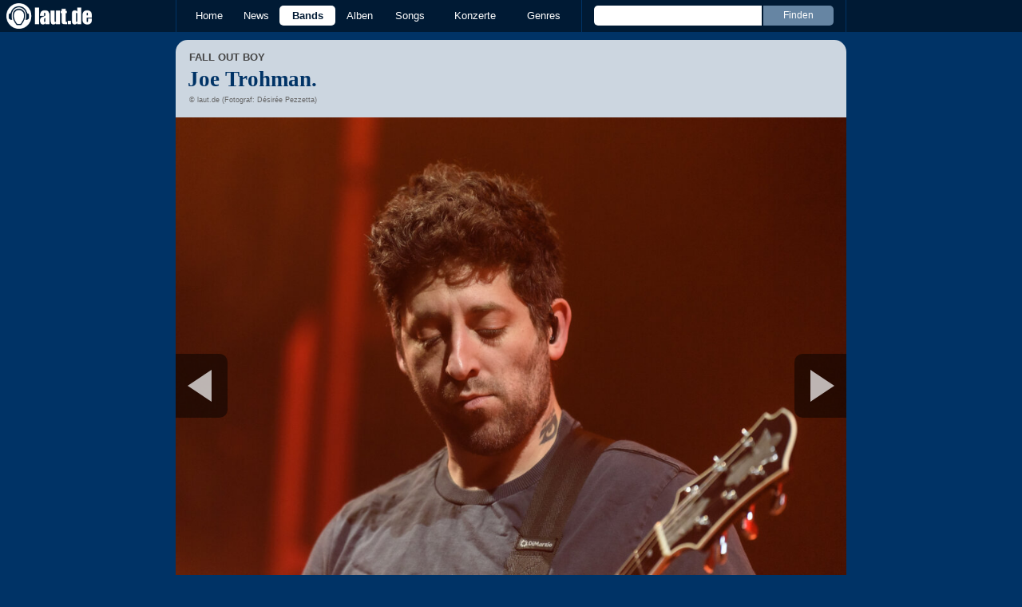

--- FILE ---
content_type: text/html; charset=UTF-8
request_url: https://laut.de/Fall-Out-Boy/Fotogalerien/Berlin,-Max-Schmeling-Halle,-2023-7112/Joe-Trohman.-231067
body_size: 12272
content:
<!DOCTYPE html>
<html lang="de" class="mobile">
	<head>
		<title>Fall Out Boy – Joe Trohman. (12/30) – Das Quartett aus Chicago beim letzten Gig der Europatour zum aktuellen Album "So Much (For) Stardust". – laut.de – Foto</title>

		<meta name="viewport" content="width=device-width,initial-scale=1,maximum-scale=1.0">

		<meta http-equiv="content-type"	content="text/html;charset=utf-8" />
		<meta http-equiv="content-language" content="de" />

		

		<meta property="fb:pages" content="98502629459" />
		<meta property="fb:app_id" content="186147297291" />

		
		<meta property="og:title" content="Fall Out Boy – Joe Trohman. (12/30) – Das Quartett aus Chicago beim letzten Gig der Europatour zum aktuellen Album &quot;So Much (For) Stardust&quot;. – laut.de – Foto" />

		<meta property="og:type" content="article" />
		<meta property="og:url" content="https://laut.de/Fall-Out-Boy/Fotogalerien/Berlin,-Max-Schmeling-Halle,-2023-7112/Joe-Trohman.-231067" />
		<meta name="googlebot" content="NOODP">

		<meta property="og:image" content="https://laut.de/Fall-Out-Boy/Fotogalerien/Berlin,-Max-Schmeling-Halle,-2023-7112/fall-out-boy-berlin-max-schmeling-halle-2023-joe-trohman-231067.jpg" />
		
		<meta property="og:site_name" content="laut.de" />
		<meta property="og:locale" content="de_DE" />

		<link rel="apple-touch-icon" sizes="144x144" href="/img/apple-touch-icon-144x144.png" />
		<link rel="apple-touch-icon" sizes="120x120" href="/img/apple-touch-icon-120x120.png" />
		<link rel="apple-touch-icon" sizes="114x114" href="/img/apple-touch-icon-114x114.png" />
		<link rel="apple-touch-icon" sizes="72x72" href="/img/apple-touch-icon-72x72.png" />
		<link rel="apple-touch-icon" href="/img/apple-touch-icon.png" />
		<link rel="shortcut icon" href="/favicon.ico" type="image/x-icon" />

		
		<link rel="prev" href="https://laut.de/Fall-Out-Boy/Fotogalerien/Berlin,-Max-Schmeling-Halle,-2023-7112/Pete-Wentz.-231066">
		<link rel="next" href="https://laut.de/Fall-Out-Boy/Fotogalerien/Berlin,-Max-Schmeling-Halle,-2023-7112/Fans.-231068">
		<link rel="prerender" href="https://laut.de/Fall-Out-Boy/Fotogalerien/Berlin,-Max-Schmeling-Halle,-2023-7112/Fans.-231068">
		<link rel="prefetch" href="https://laut.de/Fall-Out-Boy/Fotogalerien/Berlin,-Max-Schmeling-Halle,-2023-7112/Fans.-231068">

		<link rel="alternate" type="application/rss+xml" title="laut.de-News" href="https://laut.de/_feeds/news/rss" />
		<link rel="alternate" type="application/rss+xml" title="laut.de-Alben" href="https://laut.de/_feeds/alben/rss" />
		<link rel="alternate" type="application/atom+xml" title="laut.de-News ATOM Feed" href="https://laut.de/_feeds/news/atom1.0" />
		<link rel="alternate" type="application/atom+xml" title="laut.de-Alben ATOM Feed" href="https://laut.de/_feeds/alben/atom1.0" />

		<link rel="stylesheet" type="text/css" href="/assets/css/laut.css?27412420" />

		<script src="/assets/js/~vendors~head~tail.js?e1c39d1f"></script>
		<script src="/assets/js/~vendors~head.js?2a446806"></script>
		<script src="/assets/js/head.js?1165fb1e"></script>

		<script type="text/javascript">
	window.__laut = window.__laut || {};
	window.__laut.qmn = {"exclude":["\/\\\/_\\\/(datenschutz|impressum|jobs|agb)\\\/?(?:\\?.*)?\/i"]};

	var _paq = window._paq = window._paq || [];
	_paq.push(['trackPageView']);
	_paq.push(['enableLinkTracking']);
</script>

<script class="cmplazyload" type="text/plain" data-cmp-vendor="c73092">
	(function() {
		var u="/_module/stats/mtm";
		_paq.push(['setTrackerUrl', u]);
		_paq.push(['rememberConsentGiven']);
		_paq.push(['setConsentGiven']);
		_paq.push(['setSiteId', '1']);

		var d=document, g=d.createElement('script'), s=d.getElementsByTagName('script')[0];
		g.async=true; g.src=u; s.parentNode.insertBefore(g,s);
	})();
</script>

<script data-cmp-vendor="s1541" class="cmplazyload" data-cmp-src="https://cdn.qualitymedianetwork.de/delivery/laut.de.js" async></script>

<script type="text/plain" class="cmplazyload" data-cmp-vendor="s26">
	(function(i,s,o,g,r,a,m){i['GoogleAnalyticsObject']=r;i[r]=i[r]||function(){
	(i[r].q=i[r].q||[]).push(arguments)},i[r].l=1*new Date();a=s.createElement(o),
	m=s.getElementsByTagName(o)[0];a.async=1;a.src=g;m.parentNode.insertBefore(a,m)
	})(window,document,'script','https://www.googletagmanager.com/gtag/js?id=G-Y64Z8S5MQK','ga');

	window.dataLayer = window.dataLayer || [];
	window.dataLayer.push( {"pageAttributes":{"someArtistOnTour":false}} );
	function gtag(){dataLayer.push(arguments);}
	gtag('js', new Date());
	gtag('config', 'G-Y64Z8S5MQK');

	window.ga = gtag;
</script>

<!-- consentmanager -->
<script type="text/javascript" data-cmp-ab="1" src=https://cdn.consentmanager.net/delivery/autoblocking/1cc25f9ec1e53.js data-cmp-host="d.delivery.consentmanager.net" data-cmp-cdn="cdn.consentmanager.net" data-cmp-codesrc="0"></script>


		<!-- begin preload of IOM web manager -->
		<link rel="preload" href="//data-589866a496.laut.de/iomm/latest/manager/base/es6/bundle.js" as="script" id="IOMmBundle">
		<link rel="preload" href="//data-589866a496.laut.de/iomm/latest/bootstrap/loader.js" as="script">
		<!-- end preload of IOM web manager -->
		<!-- begin loading of IOMm bootstrap code -->
		<script type="text/javascript" src="//data-589866a496.laut.de/iomm/latest/bootstrap/loader.js" data-cmp-ab="2"></script>
		<!-- end loading of IOMm bootstrap code -->

	</head>
	<body class="wort gallery-image">
		<script type="text/javascript">
			if ( 'undefined' !== typeof( IOMm ) ) {
				IOMm('configure', { st: 'laut', dn: 'data-589866a496.laut.de', mh: 5 });
				IOMm('pageview', { cp: 'wl_foto' });
			}
		</script>
		<header>
			<a class="logo" href="/" title="zur laut.de-Homepage"><strong>laut.de (Homepage)</strong></a>
			<nav>
				<ul>
					<li class="home"><a href="/" title="zur laut.de-Homepage">Home</a></li>
					<li class="vor"><a href="/News" title="Nachrichten, Hypes, Tratsch, ... ">News</a></li>
					<li class="wort"><a href="/Artists" title="Interpreten-Porträts, Interviews, Fotos ...">Bands</a></li>
					<li class="stark"><a href="/Alben" title="Rezensionen, Diskussionen, CD-Preisvergleich ...">Alben</a></li>
					<li class="song"><a href="/Songs" title="Musik-Videos, Single-Charts, MP3-Downloads ...">Songs</a></li>
					<li class="hals"><a href="/Konzerte" title="Tourdaten, Festivals, Tickets ... ">Konzerte</a></li>
					<li class="werk"><a href="/Genres" title="Genre-Guide / Poplexikon">Genres</a></li>
				</ul>
				<form class="site-search" action="/Suche" method="get">
					<fieldset>
						<input class="text" type="text" autocomplete="off" name="q" value="" />
						<input type="submit" class="submit" value="Finden" />
					</fieldset>
				</form>
			</nav>
			<script id="ajax_module_69211951621ed" type="text/javascript">
jQuery( function ( $ ) {
	var div, parent;
	parent = $( 'script#ajax_module_69211951621ed' ).parent();
	div = $( '<div><div style="height:50%;position:relative;width:50%;"><div class="ajax-loading"></div></div></div>' );
	parent.append( div.css( {
		height: parent.height(),
		position: 'relative'
	} ) );
	$.ajax( {
		url: '/_module/userstatus',
		success: function ( response ) {
			$( '#ajax_module_69211951621ed' ).before( response );
			div.remove();
		}
	});
});
</script>
		</header>

		
		<div class="page-centered">
			<div class="page-main cf">

				<div class="one-column cf">
					<div id="subnavigation" class="cf single">
	<div class="cell left">
		<h1>
<span class="sub">Fall Out Boy</span>			Joe Trohman.		</h1>
<span class="info">© laut.de (Fotograf: Désirée Pezzetta)</span>			</div>
</div>

					<div class="content">
						<figure itemscope itemtype="http://schema.org/ImageObject" class="gallery-image">
	<a class="next" href="/Fall-Out-Boy/Fotogalerien/Berlin,-Max-Schmeling-Halle,-2023-7112/Fans.-231068" data-prefetch="">Nächstes Bild</a>
	<img alt="Fall Out Boy – Das Quartett aus Chicago beim letzten Gig der Europatour zum aktuellen Album &quot;So Much (For) Stardust&quot;. – Joe Trohman." src="/Fall-Out-Boy/Fotogalerien/Berlin,-Max-Schmeling-Halle,-2023-7112/fall-out-boy-berlin-max-schmeling-halle-2023-joe-trohman-231067.jpg" itemprop="contentUrl" />
	<a class="previous" href="/Fall-Out-Boy/Fotogalerien/Berlin,-Max-Schmeling-Halle,-2023-7112/Pete-Wentz.-231066">Vorheriges Bild</a>

	<div class="meta-info">
		<span itemprop="author">Désirée Pezzetta</span>
		<span itemprop="copyrightHolder">laut.de</span>
		<span itemprop="name">Fall Out Boy</span>
		<span itemprop="description">Fall Out Boy – Das Quartett aus Chicago beim letzten Gig der Europatour zum aktuellen Album &quot;So Much (For) Stardust&quot;. – Joe Trohman.</span>
	</div>
</figure>
					</div>
				</div>

				<div class="column column-left cf">
				<section class="module-comment">

	<h3 id="kommentare">Noch keine Kommentare</h3>
	
	
	<div class="add-comment">
	<div class="minime">
		<div>
			<img src="/bilder/__40,40/benutzer/default_profilepic_54.jpg" />
			<div class="triangle"></div>
		</div>
	</div>
	<form action="/_module/comment/add" method="post">
		<div>
			<input type="hidden" name="parent" value="galleryimage:231067" />
			<textarea name="text" placeholder="Trau Dich, schreib was!"></textarea>
			<a class="submit">Speichern</a>
		</div>
	</form>
</div>

</section>
				<div class="content one-column-more"><section class="artistinfo">
	<h2 class="tab"><span>Weiterlesen</span></h2>
	<article class="teaser cf">
		<a href="/Fall-Out-Boy">
			<img class="teaserbild" alt="" src="/bilder/__100,100/wortlaut/artists/f/fall_out_boy/artist-image,156630.jpg" />
		</a>
		<div>
			<a href="/Fall-Out-Boy">
				<h3 class="teasertitel">
					<span>LAUT.DE-PORTRÄT</span>
					<strong class="wort">Fall Out Boy</strong>
				</h3>
			</a>
			<p class="teasertext"> Fall Out Boy, Fall Out Boy, ...? Ach ja, genau – die Simpsons! Eingefleischten Matt Groening-Fans ist dieser Name natürlich nicht neu. Schließlich …</p>
		</div>
	</article>
</section>

<section id="News" class="news-list">
	<h2 class="tab"><span>News</span></h2>
	<article class="teaser">
		<a href="/News/Thanks-for-the-Memories-Fall-Out-Boy-live-in-Berlin-08-11-2023-20037">
			<img class="teaserbild" alt="Thanks for the Memories - Fall Out Boy live in Berlin" src="/bilder/__120,120/vorlaut/artikel/news/72806/article-image,210461.jpg" />
		</a>
		<div class="cf">
			<a href="/News/Thanks-for-the-Memories-Fall-Out-Boy-live-in-Berlin-08-11-2023-20037">
				<h3 class="teasertitel">
					<span>Thanks for the Memories</span>
					<strong class="vor">Fall Out Boy live in Berlin</strong>
				</h3>
			</a>
			<p class="teasertext">Das letzte Konzert ihrer Europatournee bestreiten die Emo-Rocker aus Chicago vor ausverkauftem Haus in Berlin. Fotos/Review. <span class="kommentarAnzahl"><span>(</span><a href="/News/Thanks-for-the-Memories-Fall-Out-Boy-live-in-Berlin-08-11-2023-20037#kommentare" class="vor kommentare commentcounter" data-related-object="news:20037">0<span>&nbsp;Kommentare</span></a><span>)</span></span></p>
		</div>
	</article>
</section>
</div>
				</div>

				<aside class="column column-right cf">
				<section class="module-share cf">
	<div>
		<ul>
			<li class="facebook" data-count="">
				<a href="https://www.facebook.com/sharer/sharer.php?u=http%3A%2F%2Flaut.de%2FFall-Out-Boy%2FFotogalerien%2FBerlin%2C-Max-Schmeling-Halle%2C-2023-7112%2FJoe-Trohman.-231067" title="Diese Seite Teilen" target="_blank"></a>
			</li>
			<li class="x" data-count="">
				<a href="./" title="Diese Seite Teilen" target="_blank"></a>
			</li>
			<li class="whatsapp">
				<a href="./" title="Diese Seite Teilen" target="_blank"></a>
			</li>
		</ul>
	</div>
</section>

<div class="module-thumbgallery" data-row-width="300" data-row-height="65">
	<h3>
		<a href="/Fall-Out-Boy/Fotogalerien/Berlin,-Max-Schmeling-Halle,-2023-7112" title="Zur Galerie">Alle Bilder der Galerie</a>
	</h3>
	<ul class="thumbgallery-index cf">
		<li><a href="/Fall-Out-Boy/Fotogalerien/Berlin,-Max-Schmeling-Halle,-2023-7112/Fall-Out-Boy.-231056" style="height:65px;width:98px;"><img style="width:98px;" src="/bilder/__240,/wortlaut/fotogalerie/72803/gallery-image-9518670929,210442.jpg" /></a></li>
		<li><a href="/Fall-Out-Boy/Fotogalerien/Berlin,-Max-Schmeling-Halle,-2023-7112/Pete-Wentz.-231057" style="height:65px;width:98px;"><img style="width:98px;" src="/bilder/__240,/wortlaut/fotogalerie/72803/gallery-image-9518670554,210440.jpg" /></a></li>
		<li class="end-of-row"><a href="/Fall-Out-Boy/Fotogalerien/Berlin,-Max-Schmeling-Halle,-2023-7112/Fans.-231058" style="height:65px;width:100px;"><img style="width:100px;" src="/bilder/__240,/wortlaut/fotogalerie/72803/gallery-image-9518669529,210434.jpg" /></a></li>
		<li><a href="/Fall-Out-Boy/Fotogalerien/Berlin,-Max-Schmeling-Halle,-2023-7112/Pete-Wentz.-231059" style="height:65px;width:98px;"><img style="width:98px;" src="/bilder/__240,/wortlaut/fotogalerie/72803/gallery-image-9518671985,210452.jpg" /></a></li>
		<li><a href="/Fall-Out-Boy/Fotogalerien/Berlin,-Max-Schmeling-Halle,-2023-7112/Patrick-Stump.-231060" style="height:65px;width:98px;"><img style="width:98px;" src="/bilder/__240,/wortlaut/fotogalerie/72803/gallery-image-9518676696,210459.jpg" /></a></li>
		<li class="end-of-row"><a href="/Fall-Out-Boy/Fotogalerien/Berlin,-Max-Schmeling-Halle,-2023-7112/Patrick-Stump.-231061" style="height:65px;width:100px;"><img style="width:100px;" src="/bilder/__240,/wortlaut/fotogalerie/72803/gallery-image-9518673073,210457.jpg" /></a></li>
		<li><a href="/Fall-Out-Boy/Fotogalerien/Berlin,-Max-Schmeling-Halle,-2023-7112/Andy-Hurley.-231062" style="height:65px;width:98px;"><img style="width:98px;" src="/bilder/__240,/wortlaut/fotogalerie/72803/gallery-image-9518672593,210454.jpg" /></a></li>
		<li><a href="/Fall-Out-Boy/Fotogalerien/Berlin,-Max-Schmeling-Halle,-2023-7112/Andy-Hurley.-231063" style="height:65px;width:98px;"><img style="width:98px;" src="/bilder/__240,/wortlaut/fotogalerie/72803/gallery-image-9518672185,210453.jpg" /></a></li>
		<li class="end-of-row"><a href="/Fall-Out-Boy/Fotogalerien/Berlin,-Max-Schmeling-Halle,-2023-7112/Pete-Wentz.-231064" style="height:65px;width:100px;"><img style="width:100px;" src="/bilder/__240,/wortlaut/fotogalerie/72803/gallery-image-9518672793,210456.jpg" /></a></li>
		<li><a href="/Fall-Out-Boy/Fotogalerien/Berlin,-Max-Schmeling-Halle,-2023-7112/Patrick-Stump.-231065" style="height:65px;width:98px;"><img style="width:98px;" src="/bilder/__240,/wortlaut/fotogalerie/72803/gallery-image-9518676896,210458.jpg" /></a></li>
		<li><a href="/Fall-Out-Boy/Fotogalerien/Berlin,-Max-Schmeling-Halle,-2023-7112/Pete-Wentz.-231066" style="height:65px;width:98px;"><img style="width:98px;" src="/bilder/__240,/wortlaut/fotogalerie/72803/gallery-image-9518671561,210445.jpg" /></a></li>
		<li class="end-of-row"><a href="/Fall-Out-Boy/Fotogalerien/Berlin,-Max-Schmeling-Halle,-2023-7112/Joe-Trohman.-231067" style="height:65px;width:100px;"><img style="width:100px;" src="/bilder/__240,/wortlaut/fotogalerie/72803/gallery-image-9518672385,210455.jpg" /></a></li>
		<li><a href="/Fall-Out-Boy/Fotogalerien/Berlin,-Max-Schmeling-Halle,-2023-7112/Fans.-231068" style="height:65px;width:98px;"><img style="width:98px;" src="/bilder/__240,/wortlaut/fotogalerie/72803/gallery-image-9518668481,210430.jpg" /></a></li>
		<li><a href="/Fall-Out-Boy/Fotogalerien/Berlin,-Max-Schmeling-Halle,-2023-7112/Patrick-Stump.-231069" style="height:65px;width:98px;"><img style="width:98px;" src="/bilder/__240,/wortlaut/fotogalerie/72803/gallery-image-9518671769,210451.jpg" /></a></li>
		<li class="end-of-row"><a href="/Fall-Out-Boy/Fotogalerien/Berlin,-Max-Schmeling-Halle,-2023-7112/Patrick-Stump.-231070" style="height:65px;width:100px;"><img style="width:100px;" src="/bilder/__240,/wortlaut/fotogalerie/72803/gallery-image-9518671356,210444.jpg" /></a></li>
		<li><a href="/Fall-Out-Boy/Fotogalerien/Berlin,-Max-Schmeling-Halle,-2023-7112/Andy-Hurley.-231071" style="height:65px;width:98px;"><img style="width:98px;" src="/bilder/__240,/wortlaut/fotogalerie/72803/gallery-image-9518671144,210443.jpg" /></a></li>
		<li><a href="/Fall-Out-Boy/Fotogalerien/Berlin,-Max-Schmeling-Halle,-2023-7112/Pete-Wentz.-231072" style="height:65px;width:98px;"><img style="width:98px;" src="/bilder/__240,/wortlaut/fotogalerie/72803/gallery-image-9518670737,210441.jpg" /></a></li>
		<li class="end-of-row"><a href="/Fall-Out-Boy/Fotogalerien/Berlin,-Max-Schmeling-Halle,-2023-7112/Fall-Out-Boy.-231073" style="height:65px;width:100px;"><img style="width:100px;" src="/bilder/__240,/wortlaut/fotogalerie/72803/gallery-image-9518670329,210439.jpg" /></a></li>
		<li><a href="/Fall-Out-Boy/Fotogalerien/Berlin,-Max-Schmeling-Halle,-2023-7112/Fall-Out-Boy.-231074" style="height:65px;width:87px;"><img style="width:87px;" src="/bilder/__240,/wortlaut/fotogalerie/72803/gallery-image-9518670137,210438.jpg" /></a></li>
		<li><a href="/Fall-Out-Boy/Fotogalerien/Berlin,-Max-Schmeling-Halle,-2023-7112/Pete-Wentz.-231075" style="height:65px;width:58px;"><img style="width:58px;" src="/bilder/__240,/wortlaut/fotogalerie/72803/gallery-image-9518669929,210437.jpg" /></a></li>
		<li><a href="/Fall-Out-Boy/Fotogalerien/Berlin,-Max-Schmeling-Halle,-2023-7112/Fall-Out-Boy.-231076" style="height:65px;width:87px;"><img style="width:87px;" src="/bilder/__240,/wortlaut/fotogalerie/72803/gallery-image-9518669736,210436.jpg" /></a></li>
		<li class="end-of-row"><a href="/Fall-Out-Boy/Fotogalerien/Berlin,-Max-Schmeling-Halle,-2023-7112/Joe-Trohman.-231077" style="height:65px;width:62px;"><img style="width:62px;" src="/bilder/__240,/wortlaut/fotogalerie/72803/gallery-image-9518669313,210435.jpg" /></a></li>
		<li><a href="/Fall-Out-Boy/Fotogalerien/Berlin,-Max-Schmeling-Halle,-2023-7112/Fans.-231078" style="height:65px;width:98px;"><img style="width:98px;" src="/bilder/__240,/wortlaut/fotogalerie/72803/gallery-image-9518669104,210433.jpg" /></a></li>
		<li><a href="/Fall-Out-Boy/Fotogalerien/Berlin,-Max-Schmeling-Halle,-2023-7112/Fall-Out-Boy.-231079" style="height:65px;width:98px;"><img style="width:98px;" src="/bilder/__240,/wortlaut/fotogalerie/72803/gallery-image-9518668888,210432.jpg" /></a></li>
		<li class="end-of-row"><a href="/Fall-Out-Boy/Fotogalerien/Berlin,-Max-Schmeling-Halle,-2023-7112/Fall-Out-Boy.-231080" style="height:65px;width:100px;"><img style="width:100px;" src="/bilder/__240,/wortlaut/fotogalerie/72803/gallery-image-9518668680,210431.jpg" /></a></li>
		<li><a href="/Fall-Out-Boy/Fotogalerien/Berlin,-Max-Schmeling-Halle,-2023-7112/Patrick-Stump.-231081" style="height:65px;width:98px;"><img style="width:98px;" src="/bilder/__240,/wortlaut/fotogalerie/72803/gallery-image-9518668289,210447.jpg" /></a></li>
		<li><a href="/Fall-Out-Boy/Fotogalerien/Berlin,-Max-Schmeling-Halle,-2023-7112/Andy-Hurley.-231082" style="height:65px;width:98px;"><img style="width:98px;" src="/bilder/__240,/wortlaut/fotogalerie/72803/gallery-image-9518668097,210446.jpg" /></a></li>
		<li class="end-of-row"><a href="/Fall-Out-Boy/Fotogalerien/Berlin,-Max-Schmeling-Halle,-2023-7112/Joe-Trohman.-231083" style="height:65px;width:100px;"><img style="width:100px;" src="/bilder/__240,/wortlaut/fotogalerie/72803/gallery-image-9518667898,210448.jpg" /></a></li>
		<li class=" end-of-block"><a href="/Fall-Out-Boy/Fotogalerien/Berlin,-Max-Schmeling-Halle,-2023-7112/Patrick-Stump.-231084" style="height:65px;width:81px;"><img style="width:81px;" src="/bilder/__240,/wortlaut/fotogalerie/72803/gallery-image-9518567062,210449.jpg" /></a></li>
		<li class=" end-of-block"><a href="/Fall-Out-Boy/Fotogalerien/Berlin,-Max-Schmeling-Halle,-2023-7112/Pete-Wentz.-231085" style="height:65px;width:81px;"><img style="width:81px;" src="/bilder/__240,/wortlaut/fotogalerie/72803/gallery-image-9518685712,210450.jpg" /></a></li>
	</ul>
</div>


				</aside>


			</div>
		</div>

		

		<footer>
			<div class="page-centered" id="fuss">
				<a class="to-top" href="//laut.de/Fall-Out-Boy/Fotogalerien/Berlin,-Max-Schmeling-Halle,-2023-7112/Joe-Trohman.-231067">Nach oben</a>
				<div id="metalinks">
					<strong>1998 - 2025 &copy;
					<a href="http://www.laut.ag">LAUT AG</a></strong>
					<a href="/_/Impressum">Impressum</a>
					<a href="/_/Datenschutz">Datenschutz</a>
					<a href="http://www.laut.ag">Mediadaten</a>
					<a href="/_/Jobs">Jobs/Praktika</a>
					<a href="/_/AGB">AGB</a>
					<a href="javascript:void(0)" class="_open_feedback" target="_blank">Feedback</a>
				</div>
			</div>
		</footer>
		<!-- no more -->

		<script type="text/javascript" src="/assets/js/~vendors~tail.js?75d3be96"></script>
		<script type="text/javascript" src="/assets/js/tail.js?3b00a549"></script>

		

		<script type="text/javascript">
			if ( 'undefined' !== typeof window.ima ) {
				ima( 'init', {
					st: 'laut',
					cp: 'wl_foto',
					dn: 'data-589866a496.laut.de',
				} );
				ima( 'count' );
			}
		</script>

		<style rel="stylesheet" crossorigin>.conditional-embed.svelte-90e2rr iframe{border:none;width:100%;height:auto}.column.svelte-90e2rr.svelte-90e2rr{max-width:100%!important;margin:1.25rem 0}.column--form.svelte-90e2rr.svelte-90e2rr{align-self:center}.column.svelte-90e2rr p:first-child{margin-top:0}.column.svelte-90e2rr p:last-child{margin-bottom:0}@media screen and (max-width: 749px){.column.svelte-90e2rr+.column.svelte-90e2rr{margin-top:0}}.form.svelte-90e2rr.svelte-90e2rr{flex-grow:1}.button.svelte-90e2rr.svelte-90e2rr{background-color:#958b6c;border:none;border-radius:.25rem;color:#fff;cursor:pointer;font-size:1em;font-weight:400;padding:0 1.5rem;line-height:32px;width:auto}.helpdesk *{--ring-font-family: "Lucida Grande", Verdana, Arial, sans-serif, sans-serif !important;--ring-font-size: .8rem !important;--ring-font-size-smaller: .8rem !important;--ring-secondary-color: #fff !important;--ring-line-height-lowest: 1.2em !important;--ring-button-height: 2.2rem !important;--ring-button-font-size: 1rem !important}.helpdesk [class^=feedbackForm__]{margin:0;max-width:450px;padding:0;width:100%}.helpdesk [class^=heading_]{display:none}.helpdesk button[type=submit],.helpdesk button[type=button]:not([class*=withIcon]){background-color:#958b6c;border-radius:5px;color:#fff;font-weight:500;width:auto;font-size:inherit;padding:0 1.5rem!important}.helpdesk [class^=input_],.helpdesk [class^=button_],.helpdesk textarea,.helpdesk select{border:none!important;border-image-width:0!important;box-shadow:none!important;font-weight:300;border-radius:.4rem;padding:.5rem .75rem!important}.helpdesk [class*=button_][class*=heightS]:not([type=submit]):not([type=button]){padding:0 5px!important;height:inherit;line-height:inherit}.helpdesk [class^=input_]{background-color:#fff!important;color:#444!important}.helpdesk [class^=label_]{color:#444}.helpdesk [class^=confirmation]{padding:0!important}.helpdesk svg[class*=glyph_]>g{fill:#958b6c}@keyframes svelte-1ibys70-pulse{0%{opacity:.1}50%{opacity:1.1}to{opacity:.1}}.helpdesk__loading.svelte-1ibys70{font-size:inherit;font-family:Lucida Grande,Verdana,Arial,sans-serif;animation:svelte-1ibys70-pulse 2s infinite}.helpdesk__form.svelte-1ibys70{opacity:1;transition:opacity .75s}.helpdesk__form--hidden.svelte-1ibys70{height:1px;width:1px;position:absolute;opacity:0;overflow:hidden}.feedback-modal.svelte-1ty67ux.svelte-1ty67ux{background-color:#000000b3;-webkit-backdrop-filter:blur(5px);backdrop-filter:blur(5px);bottom:0;left:0;position:fixed;right:0;top:0;z-index:1010;max-height:100%;overflow:auto;overflow-x:hidden}.feedback-form.svelte-1ty67ux.svelte-1ty67ux{background-color:#f4f3f0;border-radius:10px;box-shadow:0 0 15px 1px #0009;overflow:hidden;position:absolute;top:50%;left:50%;transform:translate(-50%,-50%);width:500px;max-width:100%;max-height:100%;overflow:auto;overflow-x:hidden}.feedback-form__headline.svelte-1ty67ux.svelte-1ty67ux{background-color:#fff;color:#958b6c;font-family:Georgia,Times New Roman,serif;font-size:28px;margin:0;padding:15px 20px;border-bottom:1px solid #dfdcd3;flex-grow:0}.feedback-form__content.svelte-1ty67ux.svelte-1ty67ux{padding:0 20px;flex-grow:1}@media screen and (max-width: 749px){.feedback-form__content.svelte-1ty67ux.svelte-1ty67ux{max-height:100%;max-width:100%;padding:0 20px 20px;overflow:auto;overflow-x:hidden}}.feedback-form__close.svelte-1ty67ux.svelte-1ty67ux{background-color:#958b6c;border-radius:5px;border:none;color:#fff;display:block;height:30px;width:30px;font-family:Lucida Grande,Verdana,Arial,sans-serif;overflow:hidden;position:absolute;white-space:nowrap;text-indent:40px;top:15px;right:15px}.feedback-form__close.svelte-1ty67ux.svelte-1ty67ux:after{color:#fff;content:"X";display:block;font-weight:700;font-size:18px;line-height:30px;left:50%;position:absolute;text-indent:0;top:50%;transform:translate(-50%,-50%);z-index:1}.feedback-form.svelte-1ty67ux p.svelte-1ty67ux{color:#444;font-family:Lucida Grande,Verdana,Arial,sans-serif;font-size:inherit;line-height:1.3}@media screen and (max-width: 749px){.feedback-form.svelte-1ty67ux.svelte-1ty67ux{display:flex;flex-direction:column;border-radius:0;transform:none;bottom:0;left:0;right:0;top:0;overflow:hidden}}
</style>
<script type="module" crossorigin>var Le=Object.defineProperty;var Ne=(e,t,n)=>t in e?Le(e,t,{enumerable:!0,configurable:!0,writable:!0,value:n}):e[t]=n;var V=(e,t,n)=>(Ne(e,typeof t!="symbol"?t+"":t,n),n);(function(){const t=document.createElement("link").relList;if(t&&t.supports&&t.supports("modulepreload"))return;for(const i of document.querySelectorAll('link[rel="modulepreload"]'))r(i);new MutationObserver(i=>{for(const s of i)if(s.type==="childList")for(const u of s.addedNodes)u.tagName==="LINK"&&u.rel==="modulepreload"&&r(u)}).observe(document,{childList:!0,subtree:!0});function n(i){const s={};return i.integrity&&(s.integrity=i.integrity),i.referrerPolicy&&(s.referrerPolicy=i.referrerPolicy),i.crossOrigin==="use-credentials"?s.credentials="include":i.crossOrigin==="anonymous"?s.credentials="omit":s.credentials="same-origin",s}function r(i){if(i.ep)return;i.ep=!0;const s=n(i);fetch(i.href,s)}})();function v(){}const _e=e=>e;function Oe(e,t){for(const n in t)e[n]=t[n];return e}function me(e){return e()}function re(){return Object.create(null)}function A(e){e.forEach(me)}function G(e){return typeof e=="function"}function J(e,t){return e!=e?t==t:e!==t||e&&typeof e=="object"||typeof e=="function"}function je(e){return Object.keys(e).length===0}function pe(e,t,n,r){if(e){const i=he(e,t,n,r);return e[0](i)}}function he(e,t,n,r){return e[1]&&r?Oe(n.ctx.slice(),e[1](r(t))):n.ctx}function ge(e,t,n,r){if(e[2]&&r){const i=e[2](r(n));if(t.dirty===void 0)return i;if(typeof i=="object"){const s=[],u=Math.max(t.dirty.length,i.length);for(let o=0;o<u;o+=1)s[o]=t.dirty[o]|i[o];return s}return t.dirty|i}return t.dirty}function ye(e,t,n,r,i,s){if(i){const u=he(t,n,r,s);e.p(u,i)}}function be(e){if(e.ctx.length>32){const t=[],n=e.ctx.length/32;for(let r=0;r<n;r++)t[r]=-1;return t}return-1}const $e=typeof window<"u";let Pe=$e?()=>window.performance.now():()=>Date.now(),Q=$e?e=>requestAnimationFrame(e):v;const O=new Set;function ve(e){O.forEach(t=>{t.c(e)||(O.delete(t),t.f())}),O.size!==0&&Q(ve)}function Se(e){let t;return O.size===0&&Q(ve),{promise:new Promise(n=>{O.add(t={c:e,f:n})}),abort(){O.delete(t)}}}function b(e,t){e.appendChild(t)}function we(e){if(!e)return document;const t=e.getRootNode?e.getRootNode():e.ownerDocument;return t&&t.host?t:e.ownerDocument}function ze(e){const t=g("style");return t.textContent="/* empty */",Fe(we(e),t),t.sheet}function Fe(e,t){return b(e.head||e,t),t.sheet}function E(e,t,n){e.insertBefore(t,n||null)}function w(e){e.parentNode&&e.parentNode.removeChild(e)}function g(e){return document.createElement(e)}function ke(e){return document.createTextNode(e)}function z(){return ke(" ")}function Me(){return ke("")}function U(e,t,n,r){return e.addEventListener(t,n,r),()=>e.removeEventListener(t,n,r)}function h(e,t,n){n==null?e.removeAttribute(t):e.getAttribute(t)!==n&&e.setAttribute(t,n)}function Te(e){return Array.from(e.childNodes)}function ie(e,t,n){e.classList.toggle(t,!!n)}function Ie(e,t,{bubbles:n=!1,cancelable:r=!1}={}){return new CustomEvent(e,{detail:t,bubbles:n,cancelable:r})}const R=new Map;let B=0;function Re(e){let t=5381,n=e.length;for(;n--;)t=(t<<5)-t^e.charCodeAt(n);return t>>>0}function Be(e,t){const n={stylesheet:ze(t),rules:{}};return R.set(e,n),n}function se(e,t,n,r,i,s,u,o=0){const l=16.666/r;let c=`{
`;for(let a=0;a<=1;a+=l){const $=t+(n-t)*s(a);c+=a*100+`%{${u($,1-$)}}
`}const p=c+`100% {${u(n,1-n)}}
}`,d=`__svelte_${Re(p)}_${o}`,m=we(e),{stylesheet:_,rules:f}=R.get(m)||Be(m,e);f[d]||(f[d]=!0,_.insertRule(`@keyframes ${d} ${p}`,_.cssRules.length));const y=e.style.animation||"";return e.style.animation=`${y?`${y}, `:""}${d} ${r}ms linear ${i}ms 1 both`,B+=1,d}function qe(e,t){const n=(e.style.animation||"").split(", "),r=n.filter(t?s=>s.indexOf(t)<0:s=>s.indexOf("__svelte")===-1),i=n.length-r.length;i&&(e.style.animation=r.join(", "),B-=i,B||He())}function He(){Q(()=>{B||(R.forEach(e=>{const{ownerNode:t}=e.stylesheet;t&&w(t)}),R.clear())})}let F;function S(e){F=e}function Ke(){if(!F)throw new Error("Function called outside component initialization");return F}function Ve(e){Ke().$$.on_mount.push(e)}const N=[],q=[];let j=[];const oe=[],We=Promise.resolve();let Z=!1;function Ye(){Z||(Z=!0,We.then(xe))}function M(e){j.push(e)}const W=new Set;let L=0;function xe(){if(L!==0)return;const e=F;do{try{for(;L<N.length;){const t=N[L];L++,S(t),Ue(t.$$)}}catch(t){throw N.length=0,L=0,t}for(S(null),N.length=0,L=0;q.length;)q.pop()();for(let t=0;t<j.length;t+=1){const n=j[t];W.has(n)||(W.add(n),n())}j.length=0}while(N.length);for(;oe.length;)oe.pop()();Z=!1,W.clear(),S(e)}function Ue(e){if(e.fragment!==null){e.update(),A(e.before_update);const t=e.dirty;e.dirty=[-1],e.fragment&&e.fragment.p(e.ctx,t),e.after_update.forEach(M)}}function Ze(e){const t=[],n=[];j.forEach(r=>e.indexOf(r)===-1?t.push(r):n.push(r)),n.forEach(r=>r()),j=t}let P;function Ge(){return P||(P=Promise.resolve(),P.then(()=>{P=null})),P}function Y(e,t,n){e.dispatchEvent(Ie(`${t?"intro":"outro"}${n}`))}const I=new Set;let x;function Ee(){x={r:0,c:[],p:x}}function Ce(){x.r||A(x.c),x=x.p}function k(e,t){e&&e.i&&(I.delete(e),e.i(t))}function C(e,t,n,r){if(e&&e.o){if(I.has(e))return;I.add(e),x.c.push(()=>{I.delete(e),r&&(n&&e.d(1),r())}),e.o(t)}else r&&r()}const Je={duration:0};function le(e,t,n,r){let s=t(e,n,{direction:"both"}),u=r?0:1,o=null,l=null,c=null,p;function d(){c&&qe(e,c)}function m(f,y){const a=f.b-u;return y*=Math.abs(a),{a:u,b:f.b,d:a,duration:y,start:f.start,end:f.start+y,group:f.group}}function _(f){const{delay:y=0,duration:a=300,easing:$=_e,tick:D=v,css:H}=s||Je,K={start:Pe()+y,b:f};f||(K.group=x,x.r+=1),"inert"in e&&(f?p!==void 0&&(e.inert=p):(p=e.inert,e.inert=!0)),o||l?l=K:(H&&(d(),c=se(e,u,f,a,y,$,H)),f&&D(0,1),o=m(K,a),M(()=>Y(e,f,"start")),Se(T=>{if(l&&T>l.start&&(o=m(l,a),l=null,Y(e,o.b,"start"),H&&(d(),c=se(e,u,o.b,o.duration,0,$,s.css))),o){if(T>=o.end)D(u=o.b,1-u),Y(e,o.b,"end"),l||(o.b?d():--o.group.r||A(o.group.c)),o=null;else if(T>=o.start){const Ae=T-o.start;u=o.a+o.d*$(Ae/o.duration),D(u,1-u)}}return!!(o||l)}))}return{run(f){G(s)?Ge().then(()=>{s=s({direction:f?"in":"out"}),_(f)}):_(f)},end(){d(),o=l=null}}}function De(e){e&&e.c()}function X(e,t,n){const{fragment:r,after_update:i}=e.$$;r&&r.m(t,n),M(()=>{const s=e.$$.on_mount.map(me).filter(G);e.$$.on_destroy?e.$$.on_destroy.push(...s):A(s),e.$$.on_mount=[]}),i.forEach(M)}function ee(e,t){const n=e.$$;n.fragment!==null&&(Ze(n.after_update),A(n.on_destroy),n.fragment&&n.fragment.d(t),n.on_destroy=n.fragment=null,n.ctx=[])}function Qe(e,t){e.$$.dirty[0]===-1&&(N.push(e),Ye(),e.$$.dirty.fill(0)),e.$$.dirty[t/31|0]|=1<<t%31}function te(e,t,n,r,i,s,u=null,o=[-1]){const l=F;S(e);const c=e.$$={fragment:null,ctx:[],props:s,update:v,not_equal:i,bound:re(),on_mount:[],on_destroy:[],on_disconnect:[],before_update:[],after_update:[],context:new Map(t.context||(l?l.$$.context:[])),callbacks:re(),dirty:o,skip_bound:!1,root:t.target||l.$$.root};u&&u(c.root);let p=!1;if(c.ctx=n?n(e,t.props||{},(d,m,..._)=>{const f=_.length?_[0]:m;return c.ctx&&i(c.ctx[d],c.ctx[d]=f)&&(!c.skip_bound&&c.bound[d]&&c.bound[d](f),p&&Qe(e,d)),m}):[],c.update(),p=!0,A(c.before_update),c.fragment=r?r(c.ctx):!1,t.target){if(t.hydrate){const d=Te(t.target);c.fragment&&c.fragment.l(d),d.forEach(w)}else c.fragment&&c.fragment.c();t.intro&&k(e.$$.fragment),X(e,t.target,t.anchor),xe()}S(l)}class ne{constructor(){V(this,"$$");V(this,"$$set")}$destroy(){ee(this,1),this.$destroy=v}$on(t,n){if(!G(n))return v;const r=this.$$.callbacks[t]||(this.$$.callbacks[t]=[]);return r.push(n),()=>{const i=r.indexOf(n);i!==-1&&r.splice(i,1)}}$set(t){this.$$set&&!je(t)&&(this.$$.skip_bound=!0,this.$$set(t),this.$$.skip_bound=!1)}}const Xe="4";typeof window<"u"&&(window.__svelte||(window.__svelte={v:new Set})).v.add(Xe);function ce(e,{delay:t=0,duration:n=400,easing:r=_e}={}){const i=+getComputedStyle(e).opacity;return{delay:t,duration:n,easing:r,css:s=>`opacity: ${s*i}`}}const et=e=>({}),ue=e=>({}),tt=e=>({}),fe=e=>({});function nt(e){let t;const n=e[2].embed,r=pe(n,e,e[1],ue);return{c(){r&&r.c()},m(i,s){r&&r.m(i,s),t=!0},p(i,s){r&&r.p&&(!t||s&2)&&ye(r,n,i,i[1],t?ge(n,i[1],s,et):be(i[1]),ue)},i(i){t||(k(r,i),t=!0)},o(i){C(r,i),t=!1},d(i){r&&r.d(i)}}}function rt(e){let t,n,r;return{c(){t=g("button"),t.textContent="Formular laden",h(t,"class","button button--accept svelte-90e2rr")},m(i,s){E(i,t,s),n||(r=U(t,"click",e[3]),n=!0)},p:v,i:v,o:v,d(i){i&&w(t),n=!1,r()}}}function it(e){let t,n,r,i,s,u,o,l,c,p;const d=e[2].disclaimer,m=pe(d,e,e[1],fe),_=[rt,nt],f=[];function y(a,$){return a[0]===!1?0:1}return l=y(e),c=f[l]=_[l](e),{c(){t=g("div"),n=g("div"),r=g("div"),i=g("div"),m&&m.c(),s=z(),u=g("div"),o=g("div"),c.c(),h(i,"class","disclaimer"),h(r,"class","wrapper wrapper--column column column--disclaimer svelte-90e2rr"),h(o,"class","form svelte-90e2rr"),h(u,"class","wrapper wrapper--column column column--form svelte-90e2rr"),h(n,"class","faq wrapper wrapper--main wrapper flex flex--row"),h(t,"class","conditional-embed svelte-90e2rr")},m(a,$){E(a,t,$),b(t,n),b(n,r),b(r,i),m&&m.m(i,null),b(n,s),b(n,u),b(u,o),f[l].m(o,null),p=!0},p(a,[$]){m&&m.p&&(!p||$&2)&&ye(m,d,a,a[1],p?ge(d,a[1],$,tt):be(a[1]),fe);let D=l;l=y(a),l===D?f[l].p(a,$):(Ee(),C(f[D],1,1,()=>{f[D]=null}),Ce(),c=f[l],c?c.p(a,$):(c=f[l]=_[l](a),c.c()),k(c,1),c.m(o,null))},i(a){p||(k(m,a),k(c),p=!0)},o(a){C(m,a),C(c),p=!1},d(a){a&&w(t),m&&m.d(a),f[l].d()}}}function st(e,t,n){let{$$slots:r={},$$scope:i}=t,s=!1;const u=()=>n(0,s=!0);return e.$$set=o=>{"$$scope"in o&&n(1,i=o.$$scope)},[s,i,r,u]}class ot extends ne{constructor(t){super(),te(this,t,st,it,J,{})}}function ae(e){let t;return{c(){t=g("div"),t.textContent="Wird geladen …",h(t,"class","helpdesk__loading svelte-1ibys70")},m(n,r){E(n,t,r)},d(n){n&&w(t)}}}function lt(e){let t,n,r,i=(e[2]||e[1])&&ae();return{c(){t=g("div"),i&&i.c(),n=z(),r=g("div"),h(r,"class","helpdesk__form svelte-1ibys70"),ie(r,"helpdesk__form--hidden",e[2]||e[1]),h(t,"class","helpdesk")},m(s,u){E(s,t,u),i&&i.m(t,null),b(t,n),b(t,r),e[3](r)},p(s,[u]){s[2]||s[1]?i||(i=ae(),i.c(),i.m(t,n)):i&&(i.d(1),i=null),u&6&&ie(r,"helpdesk__form--hidden",s[2]||s[1])},i:v,o:v,d(s){s&&w(t),i&&i.d(),e[3](null)}}}const ct=2500;function ut(e,t,n){let r,i=!0,s=!0;Ve(async()=>{const o=document.createElement("script");o.setAttribute("id","36bf6357-75f3-4eb2-8f24-a29f31df80ff"),o.setAttribute("src","https://lautfm.myjetbrains.com/youtrack/static/simplified/form/form-entry.js"),o.setAttribute("data-yt-url","https://lautfm.myjetbrains.com/youtrack"),o.setAttribute("data-theme","light"),o.setAttribute("data-lang","de"),o.onload=()=>n(2,s=!s),setTimeout(()=>n(1,i=!1),ct),r.appendChild(o)});function u(o){q[o?"unshift":"push"](()=>{r=o,n(0,r)})}return[r,i,s,u]}class ft extends ne{constructor(t){super(),te(this,t,ut,lt,J,{})}}function de(e){let t,n,r,i,s,u,o,l,c,p,d,m;return l=new ot({props:{$$slots:{embed:[dt],disclaimer:[at]},$$scope:{ctx:e}}}),{c(){t=g("div"),n=g("div"),r=g("h1"),r.textContent="Feedback",i=z(),s=g("a"),s.textContent="Dialog-Schließen",u=z(),o=g("div"),De(l.$$.fragment),h(r,"class","feedback-form__headline svelte-1ty67ux"),h(s,"class","feedback-form__close svelte-1ty67ux"),h(s,"role","button"),h(s,"href","javascript:void(0)"),h(o,"class","feedback-form__content svelte-1ty67ux"),h(n,"class","feedback-form svelte-1ty67ux"),h(t,"class","feedback-modal svelte-1ty67ux"),h(t,"role","button"),h(t,"tabindex","-1")},m(_,f){E(_,t,f),b(t,n),b(n,r),b(n,i),b(n,s),b(n,u),b(n,o),X(l,o,null),e[3](t),p=!0,d||(m=[U(s,"click",e[2]),U(t,"keydown",e[4])],d=!0)},p(_,f){const y={};f&32&&(y.$$scope={dirty:f,ctx:_}),l.$set(y)},i(_){p||(k(l.$$.fragment,_),_&&M(()=>{p&&(c||(c=le(t,ce,{delay:0,duration:250},!0)),c.run(1))}),p=!0)},o(_){C(l.$$.fragment,_),_&&(c||(c=le(t,ce,{delay:0,duration:250},!1)),c.run(0)),p=!1},d(_){_&&w(t),ee(l),e[3](null),_&&c&&c.end(),d=!1,A(m)}}}function at(e){let t,n,r;return{c(){t=g("p"),t.textContent="Zur Verarbeitung von Benutzer-Feedback nutzen wir Systeme unseres externen Dienstleisters YouTrack. Das ermöglicht uns, deine Rückmeldung strukturiert zu beantworten. Dabei werden persönliche Daten (von dir) an diesen Dienstleister übertragen. Diese Daten werden ausschließlich dazu verwendet, mit Dir in Kontakt zu treten, und werden am Ende dieses Prozesses wieder entfernt.",n=z(),r=g("p"),r.innerHTML="<strong>Durch Laden des Formulars, erklärst du dich mit den oben genannten Abläufen einverstanden.</strong>",h(t,"class","svelte-1ty67ux"),h(r,"class","svelte-1ty67ux")},m(i,s){E(i,t,s),E(i,n,s),E(i,r,s)},p:v,d(i){i&&(w(t),w(n),w(r))}}}function dt(e){let t,n;return t=new ft({}),{c(){De(t.$$.fragment)},m(r,i){X(t,r,i),n=!0},i(r){n||(k(t.$$.fragment,r),n=!0)},o(r){C(t.$$.fragment,r),n=!1},d(r){ee(t,r)}}}function _t(e){let t,n,r=e[1]&&de(e);return{c(){r&&r.c(),t=Me()},m(i,s){r&&r.m(i,s),E(i,t,s),n=!0},p(i,[s]){i[1]?r?(r.p(i,s),s&2&&k(r,1)):(r=de(i),r.c(),k(r,1),r.m(t.parentNode,t)):r&&(Ee(),C(r,1,1,()=>{r=null}),Ce())},i(i){n||(k(r),n=!0)},o(i){C(r),n=!1},d(i){i&&w(t),r&&r.d(i)}}}function mt(e,t,n){let r,i=!1,s=()=>n(1,i=!i);document.addEventListener("click",l=>{!l||!l.target.classList.contains("_open_feedback")||(l.preventDefault(),l.stopPropagation(),s())}),document.addEventListener("laut:showFeedback",s);function u(l){q[l?"unshift":"push"](()=>{r=l,n(0,r)})}return[r,i,s,u,l=>{l.code==="Escape"&&s()}]}class pt extends ne{constructor(t){super(),te(this,t,mt,_t,J,{})}}new pt({target:document.getElementById("feedback")});
</script>
<div id="feedback"></div>

		
	</body>
</html>
